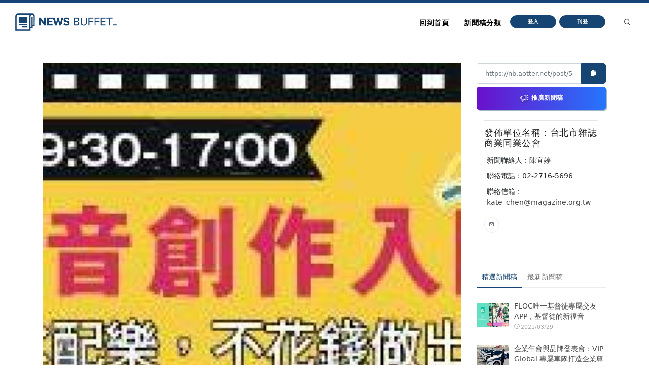

--- FILE ---
content_type: text/html
request_url: https://nb.aotter.net/post/5ede7c9599798c3f8241a5f9
body_size: 5466
content:
<!DOCTYPE html>
<html lang="zh">
<!-- Header -->
<head>
    <!-- Document title -->
        <title>iMovie影音創作入門班，用iPAD做出專業級影片!! | NewsBuffet </title>

    <link rel="shortcut icon" href="/assets/images/logo_bw2.png" />
    <link rel="bookmark" href="/assets/images/logo_bw2.png" />

    <meta http-equiv="content-type" content="text/html; charset=utf-8" />
    <meta name="viewport" content="width=device-width, initial-scale=1" />
    <meta name="author" content="AOTTER" />

        <meta data-vue-meta="1" data-vmid="description" name="description" content="學會iOS /iPad、iPhone 內建最強大影音編輯軟體iMovie，搭配編曲軟體Garage band，只要一台iPad，剪輯、字幕、音樂與特效一次搞定，輕鬆製作引人注目的影片，彈指間就能將精彩影片即時散佈到社群或影音平台，搶得話題的時效性與行銷先機。">
        <meta data-vue-meta="1" property="og:title" content="iMovie影音創作入門班，用iPAD做出專業級影片!!">
        <meta data-vue-meta="1" property="og:type" content="website">
        <meta data-vue-meta="1" property="og:url" content="https://nb.aotter.net/post/5ede7c9599798c3f8241a5f9/iMovie%E5%BD%B1%E9%9F%B3%E5%89%B5%E4%BD%9C%E5%85%A5%E9%96%80%E7%8F%AD%EF%BC%8C%E7%94%A8iPAD%E5%81%9A%E5%87%BA%E5%B0%88%E6%A5%AD%E7%B4%9A%E5%BD%B1%E7%89%87">
        <meta data-vue-meta="1" property="og:description" content="學會iOS /iPad、iPhone 內建最強大影音編輯軟體iMovie，搭配編曲軟體Garage band，只要一台iPad，剪輯、字幕、音樂與特效一次搞定，輕鬆製作引人注目的影片，彈指間就能將精彩影片即時散佈到社群或影音平台，搶得話題的時效性與行銷先機。">
        <meta data-vue-meta="1" property="og:image" content="https://newsbuffet.aottercdn.com/oldmedia/77fb3305-a7a9-4974-9610-f6f16f322f6c.jpg">
        <meta data-vue-meta="1" property="og:site_name" content="新聞稿自助吧 | NewsBuffet">

        <meta data-vue-meta="1" property="twitter:title" content="iMovie影音創作入門班，用iPAD做出專業級影片!!">
        <meta data-vue-meta="1" property="twitter:url" content="https://nb.aotter.net/post/5ede7c9599798c3f8241a5f9/iMovie%E5%BD%B1%E9%9F%B3%E5%89%B5%E4%BD%9C%E5%85%A5%E9%96%80%E7%8F%AD%EF%BC%8C%E7%94%A8iPAD%E5%81%9A%E5%87%BA%E5%B0%88%E6%A5%AD%E7%B4%9A%E5%BD%B1%E7%89%87">
        <meta data-vue-meta="1" property="twitter:description" content="學會iOS /iPad、iPhone 內建最強大影音編輯軟體iMovie，搭配編曲軟體Garage band，只要一台iPad，剪輯、字幕、音樂與特效一次搞定，輕鬆製作引人注目的影片，彈指間就能將精彩影片即時散佈到社群或影音平台，搶得話題的時效性與行銷先機。">
        <meta data-vue-meta="1" property="twitter:image" content="https://newsbuffet.aottercdn.com/oldmedia/77fb3305-a7a9-4974-9610-f6f16f322f6c.jpg">

        <meta data-vue-meta="1" property="dable:item_id" content="5ede7c9599798c3f8241a5f9">
        <meta data-vue-meta="1" property="dable:title" content="iMovie影音創作入門班，用iPAD做出專業級影片!!">
        <meta data-vue-meta="1" property="dable:image" content="https://newsbuffet.aottercdn.com/oldmedia/77fb3305-a7a9-4974-9610-f6f16f322f6c.jpg">

        <meta data-vue-meta="1" property="article:published_time" content="2017-07-20T04:13:23.241">
            <meta data-vue-meta="1" property="article:section" content="商品與服務">
                <meta data-vue-meta="1" property="article:section2" content="商業">
            <meta data-vue-meta="1" property="article:section" content="政府與教育">
                <meta data-vue-meta="1" property="article:section2" content="教育與職涯">


    <!-- JSON-LD -->
        <script type="application/ld+json">{"@context":"https://schema.org","@graph":[{"@type":"NewsArticle","id":"https://nb.aotter.net/post/5ede7c9599798c3f8241a5f9newsarticle","headline":"iMovie影音創作入門班，用iPAD做出專業級影片!!","name":"iMovie影音創作入門班，用iPAD做出專業級影片!!","description":"學會iOS /iPad、iPhone 內建最強大影音編輯軟體iMovie，搭配編曲軟體Garage band，只要一台iPad，剪輯、字幕、音樂與特效一次搞定，輕鬆製作引人注目的影片，彈指間就能將精彩影片即時散佈到社群或影音平台，搶得話題的時效性與行銷先機。","image":["https://newsbuffet.aottercdn.com/oldmedia/77fb3305-a7a9-4974-9610-f6f16f322f6c.jpg"],"datePublished":"2017-07-20T04:13:23+08:00","dateModified":"2017-07-20T04:13:23+08:00","author":[{"@type":"Person","@id":"https://nb.aotter.net/publisher?q=5eddbd564190f77740358b42&publisher=台北市雜誌商業同業公會","name":"台北市雜誌商業同業公會","url":"https://nb.aotter.net/publisher?q=5eddbd564190f77740358b42&publisher=台北市雜誌商業同業公會"}],"publisher":{"@type":"Organization","@id":"https://nb.aotter.net#organization","name":"newsbuffet","url":"https://nb.aotter.net","logo":{"@type":"ImageObject","id":"https://nb.aotter.net/assets/images/fbmeta.png","url":"https://nb.aotter.net/assets/images/fbmeta.png","width":"115","height":"34"}}},{"@type":"BlogPosting","id":"https://nb.aotter.net/post/5ede7c9599798c3f8241a5f9newsarticle","headline":"iMovie影音創作入門班，用iPAD做出專業級影片!!","name":"iMovie影音創作入門班，用iPAD做出專業級影片!!","description":"學會iOS /iPad、iPhone 內建最強大影音編輯軟體iMovie，搭配編曲軟體Garage band，只要一台iPad，剪輯、字幕、音樂與特效一次搞定，輕鬆製作引人注目的影片，彈指間就能將精彩影片即時散佈到社群或影音平台，搶得話題的時效性與行銷先機。","image":["https://newsbuffet.aottercdn.com/oldmedia/77fb3305-a7a9-4974-9610-f6f16f322f6c.jpg"],"datePublished":"2017-07-20T04:13:23+08:00","dateModified":"2017-07-20T04:13:23+08:00","author":[{"@type":"Person","@id":"https://nb.aotter.net/publisher?q=5eddbd564190f77740358b42&publisher=台北市雜誌商業同業公會","name":"台北市雜誌商業同業公會","url":"https://nb.aotter.net/publisher?q=5eddbd564190f77740358b42&publisher=台北市雜誌商業同業公會"}],"publisher":{"@type":"Organization","@id":"https://nb.aotter.net#organization","name":"newsbuffet","url":"https://nb.aotter.net","logo":{"@type":"ImageObject","id":"https://nb.aotter.net/assets/images/fbmeta.png","url":"https://nb.aotter.net/assets/images/fbmeta.png","width":"115","height":"34"}}},{"@type":"WebPage","id":"https://nb.aotter.net/post/5ede7c9599798c3f8241a5f9#webpage","name":"iMovie影音創作入門班，用iPAD做出專業級影片!!","url":"https://nb.aotter.net/post/5ede7c9599798c3f8241a5f9","isPartOf":{"@id":"https://nb.aotter.net#website"},"breadcrumb":{"@id":"https://nb.aotter.net/post/5ede7c9599798c3f8241a5f9#breadcrumb"}},{"@type":"BreadcrumbList","id":"https://nb.aotter.net/post/5ede7c9599798c3f8241a5f9#breadcrumb","itemListElement":[{"@type":"ListItem","position":"1","item":{"@id":"https://nb.aotter.net","name":"首頁"}},{"@type":"ListItem","position":"2","item":{"@id":"https://nb.aotter.net/post","name":"文章"}},{"@type":"ListItem","position":"3","item":{"@id":"https://nb.aotter.net/category/Business","name":"商品與服務"}},{"@type":"ListItem","position":"4","item":{"@id":"https://nb.aotter.net/category/sub/Business","name":"商業"}},{"@type":"ListItem","position":"5","item":{"@id":"https://nb.aotter.net/category/Government & Education","name":"政府與教育"}},{"@type":"ListItem","position":"6","item":{"@id":"https://nb.aotter.net/category/sub/Jobs & Education","name":"教育與職涯"}},{"@type":"ListItem","position":"7","item":{"@id":"https://nb.aotter.net/post/5ede7c9599798c3f8241a5f9","name":"iMovie影音創作入門班，用iPAD做出專業級影片!!"}}]},{"@type":"WebSite","@id":"https://nb.aotter.net#website","name":"新聞稿自助吧 | NewsBuffet","url":"https://nb.aotter.net","publisher":{"@id":"https://nb.aotter.net#organization"}},{"@type":"Organization","@id":"https://nb.aotter.net#organization","name":"newsbuffet","url":"https://nb.aotter.net","logo":{"@type":"ImageObject","id":"https://nb.aotter.net/assets/images/fbmeta.png","url":"https://nb.aotter.net/assets/images/fbmeta.png","width":"115","height":"34"}}]}</script>

    <!-- Stylesheets & Fonts -->
    <link href="/assets/css/plugins.css" rel="stylesheet">
    <link href="/assets/css/style.css" rel="stylesheet">
    <link href="/assets/css/custom.css" rel="stylesheet">


    <!--Plugins-->
    <script src="https://cdnjs.cloudflare.com/ajax/libs/popper.js/1.16.1/umd/popper.min.js"></script>
    <script src="/assets/js/jquery.js"></script>
    <script src="/assets/js/plugins.js"></script>

    <!-- start: trek sdk -->
    <script>
        if(true) {
            (function(w, d, s, src, n) {
                var js, ajs = d.getElementsByTagName(s)[0];
                if (d.getElementById(n)) return;
                js = d.createElement(s); js.id = n;
                w[n] = w[n] || function() { (w[n].q = w[n].q || []).push(arguments) }; w[n].l = 1 * new Date();
                js.async = 1; js.src = src; ajs.parentNode.insertBefore(js, ajs)
            })(window, document, 'script', 'https://static.aottercdn.com/trek/sdk/3.4.5/sdk.js', 'AotterTrek');

            // Notice: replace your own client id or use our test id.
            AotterTrek('init', 'xXxMyDXioWzNVdkrNxtD');
        }
    </script>
    <!-- end: trek sdk -->
    <!-- Google tag (gtag.js) -->
    <script async src="https://www.googletagmanager.com/gtag/js?id=G-YN0W94C2V7"></script>
    <script>
        if(true) {
            window.dataLayer = window.dataLayer || [];
            function gtag(){ dataLayer.push(arguments); }
            gtag('js', new Date());
            gtag('config', 'G-YN0W94C2V7');
        }
    </script>
</head>
<body>
<!-- Body Inner -->
<div class="body-inner">
    <!-- Header -->
<!-- Header -->
<header id="header" class="nb sticky-top" data-fullwidth="true">
    <div class="header-inner">
        <div class="container">
            <!--Logo-->
            <div id="logo">
                <a href="/">
                    <span class="logo-default nb-logo"><img class="mt-4" src="/assets/images/logo_blue.png"></span>
                </a>
            </div>
            <!--End: Logo-->
            <!-- Search -->
            <div id="search"><a id="btn-search-close" class="btn-search-close" aria-label="Close search form"><i class="icon-x"></i></a>
                <form class="search-form" action="search-results-page.html" method="get">
                    <input id="searchTitle" class="form-control" name="q" type="search" placeholder="輸入關鍵字..." />
                    <span class="text-muted">輸入標題關鍵字後按"Enter"，或按"ESC"離開</span>
                </form>
            </div>
            <!-- end: search -->
            <!--Header Extras-->
            <div class="header-extras m-l-20">
                <ul>
                    <li>
                        <a id="btn-search" href="#"> <i class="icon-search"></i></a>
                    </li>
                </ul>
            </div>
            <!--end: Header Extras-->
            <!--Navigation Resposnive Trigger-->
            <div id="mainMenu-trigger">
                <a class="lines-button x"><span class="lines"></span></a>
            </div>
            <!--end: Navigation Resposnive Trigger-->
            <!--Navigation-->
            <div id="mainMenu">
                <div class="container">
                    <nav>
                        <ul>
                            <li class="list-unstyled ml-1 text-bold text-info">

                            </li>
                            <li id="returnIndex"><a href="/">回到首頁</a></li>
                            <li class="dropdown"><a href="#">新聞稿分類</a>
                                <ul class="dropdown-menu">
                                    <li class="dropdown-submenu"><a href="/category/News">新聞</a>
                                            <ul class="dropdown-menu">
                                                <li><a href="/category/News/sub/News">新聞時事</a></li>
                                            </ul>
                                    <li class="dropdown-submenu"><a href="/category/Business">商品與服務</a>
                                            <ul class="dropdown-menu">
                                                <li><a href="/category/Business/sub/Business">商業</a></li>
                                                <li><a href="/category/Business/sub/Travel">旅行</a></li>
                                                <li><a href="/category/Business/sub/RealEstate">房地產</a></li>
                                                <li><a href="/category/Business/sub/Auto">汽車交通</a></li>
                                            </ul>
                                    <li class="dropdown-submenu"><a href="/category/Science &amp; Technology">科學與科技</a>
                                            <ul class="dropdown-menu">
                                                <li><a href="/category/Science &amp; Technology/sub/Science">科學</a></li>
                                                <li><a href="/category/Science &amp; Technology/sub/Technology">3C產品</a></li>
                                                <li><a href="/category/Science &amp; Technology/sub/Internet">網路電信</a></li>
                                            </ul>
                                    <li class="dropdown-submenu"><a href="/category/Government &amp; Education">政府與教育</a>
                                            <ul class="dropdown-menu">
                                                <li><a href="/category/Government &amp; Education/sub/Government">公家單位</a></li>
                                                <li><a href="/category/Government &amp; Education/sub/Jobs &amp; Education">教育與職涯</a></li>
                                                <li><a href="/category/Government &amp; Education/sub/Society">人群與社會</a></li>
                                            </ul>
                                    <li class="dropdown-submenu"><a href="/category/Entertainment">娛樂</a>
                                            <ul class="dropdown-menu">
                                                <li><a href="/category/Entertainment/sub/Books">圖書</a></li>
                                                <li><a href="/category/Entertainment/sub/Sports">運動</a></li>
                                                <li><a href="/category/Entertainment/sub/Leisure">休閒活動</a></li>
                                                <li><a href="/category/Entertainment/sub/Entertainment">藝術娛樂</a></li>
                                                <li><a href="/category/Entertainment/sub/Community">線上社群</a></li>
                                                <li><a href="/category/Entertainment/sub/Games">遊戲與手遊</a></li>
                                            </ul>
                                    <li class="dropdown-submenu"><a href="/category/Livelihood &amp; Consumption">民生與消費</a>
                                            <ul class="dropdown-menu">
                                                <li><a href="/category/Livelihood &amp; Consumption/sub/Apparels">服飾</a></li>
                                                <li><a href="/category/Livelihood &amp; Consumption/sub/Accessories">精品</a></li>
                                                <li><a href="/category/Livelihood &amp; Consumption/sub/Grocery">家用品</a></li>
                                                <li><a href="/category/Livelihood &amp; Consumption/sub/Health &amp; Beauty">美妝美容</a></li>
                                                <li><a href="/category/Livelihood &amp; Consumption/sub/Food &amp; Beverage">食品飲料</a></li>
                                                <li><a href="/category/Livelihood &amp; Consumption/sub/Home">居家生活</a></li>
                                                <li><a href="/category/Livelihood &amp; Consumption/sub/Pharma">醫療保健</a></li>
                                                <li><a href="/category/Livelihood &amp; Consumption/sub/Liquor">酒類</a></li>
                                                <li><a href="/category/Livelihood &amp; Consumption/sub/Tobacco">煙草製品</a></li>
                                            </ul>
                                </ul>
                            </li>
                            <li>
                                    <button type="button" class="btn btn-rounded btn-reveal btn-xs" onclick="document.cookie = 'quarkus-redirect-location=; expires=Thu, 01 Jan 1970 00:00:00 UTC; path=/;'; document.cookie = 'quarkus-redirect-location=management';document.location = 'https://account.aotter.net/auth/oauth2?client_id=OiUdUwRy9fGSKixSCnq5&amp;redirect_uri=https%3A%2F%2Fnb.aotter.net%2Fauth%2Faotter%2Fcallback&amp;scope=email+profile&amp;access_type=offline&amp;login_type=1'">
                                        <span>登入</span><i class="icon-chevron-right"></i>
                                    </button>
                            </li>
                            <li>
                                    <button type="button" class="btn btn-rounded btn-reveal btn-xs" onclick="document.cookie = 'quarkus-redirect-location=; expires=Thu, 01 Jan 1970 00:00:00 UTC; path=/;'; document.cookie = 'quarkus-redirect-location=postEdit';document.location = 'https://account.aotter.net/auth/oauth2?client_id=OiUdUwRy9fGSKixSCnq5&amp;redirect_uri=https%3A%2F%2Fnb.aotter.net%2Fauth%2Faotter%2Fcallback&amp;scope=email+profile&amp;access_type=offline&amp;login_type=1'">
                                        <span>刊登</span><i class="icon-corner-down-left"></i>
                                    </button>

                            </li>
                            <li>
                            </li>
                        </ul>
                    </nav>
                </div>
            </div>
            <!--END: NAVIGATION-->
        </div>
    </div>
</header>
<!-- end: Header -->

<script>
    var input = document.getElementById("searchTitle");
    input.addEventListener("keypress", function(event) {
        if (event.key === "Enter") {
            event.preventDefault();
            window.location.href = '/search?q='+ input.value;
            input.value = null
            document.getElementById("btn-search-close").click();
        }
    });
</script>


    <!-- Content -->
<!DOCTYPE html><html lang=""><head><meta charset="utf-8"><meta http-equiv="X-UA-Compatible" content="IE=edge"><meta name="viewport" content="width=device-width,initial-scale=1"><link rel="icon" href="/assets/webapp/favicon.png"><link href="/assets/webapp/js/chunk-2d0bff20.a56f60be.js" rel="prefetch"><link href="/assets/webapp/css/app.d90276ce.css" rel="preload" as="style"><link href="/assets/webapp/css/chunk-vendors.03973a9c.css" rel="preload" as="style"><link href="/assets/webapp/js/app.ad0f07ec.js" rel="preload" as="script"><link href="/assets/webapp/js/chunk-vendors.688d82d9.js" rel="preload" as="script"><link href="/assets/webapp/css/chunk-vendors.03973a9c.css" rel="stylesheet"><link href="/assets/webapp/css/app.d90276ce.css" rel="stylesheet"></head><body><noscript><strong>We're sorry but AotterNewsBuffet2.0 doesn't work properly without JavaScript enabled. Please enable it to continue.</strong></noscript><div id="app"></div><script src="/assets/webapp/js/chunk-vendors.688d82d9.js"></script><script src="/assets/webapp/js/app.ad0f07ec.js"></script></body></html>
<!-- Footer -->
<footer id="footer">
    <div class="footer-content">
        <div class="container">
            <div class="row">
                <div class="col-lg-4">
                    <div class="widget">
                        <div class="widget-title">NewsBuffet 新聞稿自助吧</div>
                        <p class="mb-5">新聞稿的好去處，三分鐘上稿完成，最快接觸最多讀者的方案！</p>
                            <a onclick="document.cookie = 'quarkus-redirect-location=; expires=Thu, 01 Jan 1970 00:00:00 UTC; path=/;'; document.cookie = 'quarkus-redirect-location=postEdit';document.location = 'https://account.aotter.net/auth/oauth2?client_id=OiUdUwRy9fGSKixSCnq5&amp;redirect_uri=https%3A%2F%2Fnb.aotter.net%2Fauth%2Faotter%2Fcallback&amp;scope=email+profile&amp;access_type=offline&amp;login_type=1'"
                            class="btn btn-lg btn-inverted w-100-sm">刊登新聞稿</a>
                    </div>
                </div>
                <div class="col-lg-4">
                    <div class="widget">
                        <div class="widget-title">立即購買新聞稿曝光</div>
                        <p class="mb-5">發一篇新聞稿透通到各大媒體的最快速、最便捷的方案！</p>
                            <a onclick="document.cookie = 'quarkus-redirect-location=; expires=Thu, 01 Jan 1970 00:00:00 UTC; path=/;'; document.cookie = 'quarkus-redirect-location=promotion';document.location = 'https://account.aotter.net/auth/oauth2?client_id=OiUdUwRy9fGSKixSCnq5&amp;redirect_uri=https%3A%2F%2Fnb.aotter.net%2Fauth%2Faotter%2Fcallback&amp;scope=email+profile&amp;access_type=offline&amp;login_type=1'"
                            class="btn btn-lg btn-inverted w-100-sm">讓新聞稿曝光</a>
                    </div>
                </div>
                <div class="col-lg-4">
                    <div class="widget">
                        <div class="widget-title">分析新聞稿成效</div>
                        <p class="mb-5">透過Trek數據平台的分析讓您知道你的新聞稿成效表現如何？</p>
                        <a target="_blank"  href="https://trek.aotter.net/" class="btn btn-lg btn-inverted w-100-sm">我想了解</a>
                    </div>
                </div>
            </div>
        </div>
    </div>
    <div class="copyright-content">
        <div class="container">
            <div class="copyright-text text-center">COPYRIGHT &copy; 2022 Aotter Inc.</div>
            <div class="text-center flex xs12 xl2 lg3 md3 sm5">
                <span><a href="/policy/publish">| 刊登政策 </a></span>
                <span><a href="/policy/tou">| 服務條款 </a></span>
                <span><a href="/policy/privacy">| 隱私權政策 </a></span>
                <span><a href="mailto:service@aotter.net?subject=【NEWSBUFFET】聯絡我們或回報問題&body=您好，歡迎使用 NEWSBUFFET 新聞稿自助吧，請告訴我們 (1) 您遇到的問題或提供建議 (2) 姓名 (3) 帳號 Email (4) 聯絡電話（選填），謝謝！" >| 聯絡我們 </a></span>
                <span>| </span>
            </div>
        </div>
    </div>
    <div id="dablewidget_3o5NBk7j" data-widget_id="3o5NBk7j" class="d-none pt-5"></div>
</footer>
<!-- end: Footer -->
</div>
<!-- end: Body Inner -->
<!-- Scroll top -->
<a id="scrollTop"><i class="icon-chevron-up"></i><i class="icon-chevron-up"></i></a>
<script src="/assets/js/functions.js"></script>
</body>
</html>

